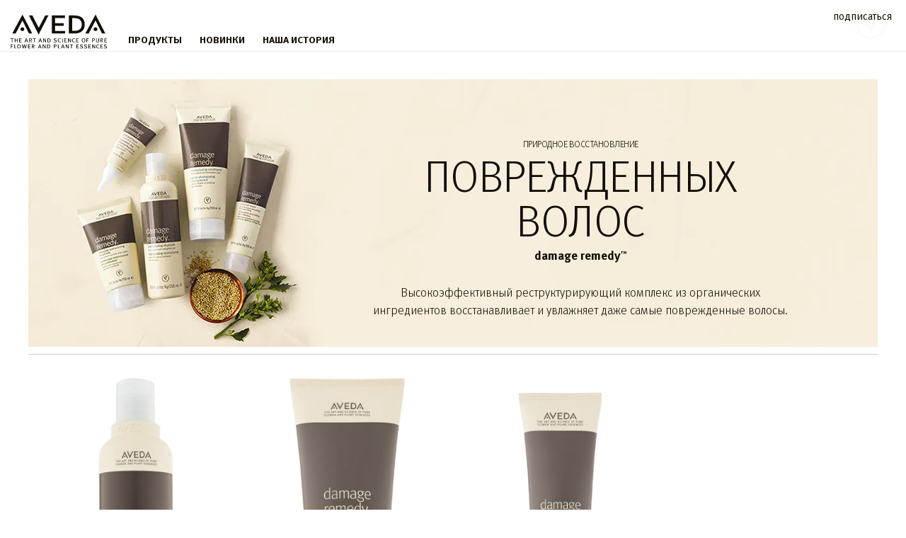

--- FILE ---
content_type: text/css
request_url: https://www.aveda.ru/sites/aveda/files/css/css_fGCsebcmqNyk1mmISqqG8OHIjtdpV8rKK5zV6PPpp1o2.css
body_size: 4150
content:
.container--relative{position:relative}.site-content{margin:0 auto}body:not(.enable_full_width) .site-content{max-width:1200px}.site-content .bopis-faq a{text-decoration:underline}body.page-iframe{padding-top:0!important}@media (min-width:768px){.sidebar-page{border-bottom:#120e02 solid 1px}}.sidebar-page__sidebar{padding:1em;border-top:#120e02 solid 1px}@media (min-width:768px){.sidebar-page__sidebar{float:left;width:28%;margin:0 2% 0 0;border-right:#120e02 solid 1px;border-top-width:0}}.sidebar-page__content{padding:1em}@media (min-width:768px){.sidebar-page__content{float:right;margin:0;padding:1em 0;width:70%}}.select-box{display:inline-block;position:relative;cursor:pointer;font-size:14px;min-width:150px;vertical-align:middle}.select-box.select--wide{min-width:300px}.select-box--replaced{display:none}.select-box--disabled{cursor:not-allowed}.select-box__label{display:inline-block;position:relative;padding:0 30px 0 10px;height:30px;line-height:31px;border:1px solid #392720;min-width:150px;white-space:nowrap;overflow:hidden;width:100%;background:#fff}.select-box__label::after{-webkit-mask:url(/sites/aveda/themes/aveda_base/img/icons/src/caret--down.svg);mask:url(/sites/aveda/themes/aveda_base/img/icons/src/caret--down.svg);-webkit-mask-repeat:no-repeat;mask-repeat:no-repeat;-webkit-mask-position:center;mask-position:center}.select--wide .select-box__label{min-width:300px}.select--plain .select-box__label{border:none}.select-box__label.open::after{-webkit-mask:url(/sites/aveda/themes/aveda_base/img/icons/src/caret--up.svg);mask:url(/sites/aveda/themes/aveda_base/img/icons/src/caret--up.svg);-webkit-mask-repeat:no-repeat;mask-repeat:no-repeat;-webkit-mask-position:center;mask-position:center}.select-box__label.open:after,.select-box__label:after{content:"";color:#120e02;background-color:#120e02;position:absolute;height:100%;top:1px;right:10px;width:13px;line-height:30px;text-align:right}.select-box__options{display:none;position:absolute;top:29px;min-width:150px;min-height:1em;max-height:200px;margin:0;padding:0;background:#fff;border:1px solid #392720;cursor:pointer;overflow:auto;-webkit-overflow-scrolling:touch;z-index:99999;width:100%}.select--wide .select-box__options{min-width:300px}.select--plain .select-box__options{border:none}.select-box__options.open{display:block}.select-box__option{display:block;position:relative;padding:0 30px 0 10px;height:30px;line-height:31px;white-space:nowrap;cursor:pointer}.select-box__option:hover{text-decoration:none;background:#cdcbc9}.regimen-fiscal .select-box__label{display:block;height:45px;line-height:2.5;padding:0 12px 0 14px;width:270px;white-space:unset}.regimen-fiscal .select-box__options{position:relative;top:0}.tooltipster-aveda{background:#120e02;color:#fff;max-width:300px}.tooltipster-aveda a{color:#fff;text-decoration:underline}.tooltipster-aveda a:hover{color:#a39e9d}.tooltipster-aveda .tooltipster-content{-webkit-font-smoothing:antialiased;-moz-osx-font-smoothing:grayscale;font-size:14px;font-weight:400;line-height:18px;overflow:hidden;padding:15px}.tooltipster-aveda .anon-message{display:block;text-transform:none}body.signed-in .tooltipster-aveda .anon-message{display:none}.tooltipster-pure-privilege{background:#120e02;color:#fff;max-width:300px}.tooltipster-pure-privilege .tooltipster-content{-webkit-font-smoothing:antialiased;-moz-osx-font-smoothing:grayscale;font-size:14px;font-weight:400;line-height:1.2857142857;overflow:hidden;padding:15px;text-transform:none}.content .widget-margin-top{margin-top:30px}.content .field-content .professional_banner .content-block-large__inner{width:55%}.content .field-content .professional_salon .content-block-large__text--1{margin-bottom:15%}.content .field-content .professional_salon .content-block-large__text--2{margin-bottom:1%}.content .field-content .professional_behind_scenes .content-block-large__text-wrapper{text-align:center}.content .field-content .professional_behind_scenes .content-block-large__text--2{margin:20px 0}.page-wrapper,header{position:relative}.page-wrapper.fixed,header.fixed{position:fixed}body.fullscreen-enabled{overflow:hidden;position:fixed}body.fullscreen-enabled .content-dim{visibility:visible;opacity:1;z-index:9999}body.fullscreen-enabled #colorbox{z-index:99999}nav.breadcrumbs{background-color:#fff}nav.breadcrumbs .breadcrumbs__level{font-size:15px}nav.breadcrumbs .breadcrumbs__level a{font-size:15px}nav.breadcrumbs .breadcrumbs__level a:hover{color:#a39e9d;text-decoration:underline}nav.breadcrumbs .breadcrumbs__level:nth-last-child(2) a:hover{color:#120e02;text-decoration:none}.sku-menu{width:100%}.sku-menu__container{margin:1em 0}@media (min-width:1024px){.product-brief__footer .sku-menu__container{margin-bottom:0}}.product-sku-price{width:100%}.product-brief__price2,.product-sku-price2__value{text-decoration:line-through}.product-brief .product-sku-price:not(.has-sale) .product-price-points-display{display:flex;flex-direction:column-reverse}.product-brief .product-price-points-display{line-height:1.2}.product-brief .product-sku-price__value,.product-brief .product-sku-unit-price__value{line-height:2}.product-brief .product-sku-price__value-link,.product-brief .product-sku-price__value_red-link{display:block;height:100%;text-decoration:none}.product-brief .product-sku-price__value-link:hover{color:#120e02}.cart-items__item--product-price-discount,.has-sale .product-sku-price__value,.on-sale{color:#f00}@media (max-width:1024px){.cart-items__item--product-price,.cart-items__item--product-price-discount{display:inline}}.product-sku-unit-price__value{float:left;display:block;width:100%;font-size:12px}@media (min-width:1024px){.product-sku-unit-price__value{font-size:14px}}.product-full--enhancement .carousel-controls{top:36%}@media (min-width:1024px){.product-full--enhancement .carousel-controls{top:50%}}.product-full--enhancement .carousel-controls .slick-next{right:0}.product-full--enhancement .carousel-controls .slick-prev{left:0}.product-full--enhancement .carousel-controls .slick-arrow{min-width:0;height:96px;display:flex;justify-content:center;align-items:center;position:absolute}@media (min-width:1024px){.product-full--enhancement .carousel-controls .slick-arrow{width:inherit;justify-content:normal;align-items:normal;height:50px}}.product-full--enhancement .carousel-controls .slick-arrow:before{width:15px;height:15px;left:50%;margin-left:-8px}.product-full--enhancement .carousel-dots{margin-top:25px}.product-full--enhancement .slick-dots{bottom:0}.product-full--enhancement .slick-dots button:before{width:8px;height:8px;border:none;background:#e5e5e5}.product-full--enhancement .slick-dots .slick-active button:before{background:#969696}@media (min-width:1024px){.product-full--enhancement .product-full__image-carousel .carousel-controls{display:flex;width:83%;justify-content:center;top:auto;bottom:20px;overflow:hidden;min-width:100px;height:50px;z-index:1}}.product-full--enhancement .product-full__image-carousel .carousel-controls .slick-arrow{width:60px}@media (min-width:1024px){.product-full--enhancement .product-full__image-carousel .carousel-controls .slick-arrow{position:relative;width:25px}}.product-full--enhancement .product-full__image-carousel .carousel-controls .slick-arrow:before{margin-left:-5px}@media (min-width:1024px){.product-full--enhancement .product-full__image-carousel .carousel-controls .slick-arrow:before{width:9px;height:9px}}@media (min-width:1024px){.product-full--enhancement .product-full__image-carousel .carousel-controls .slick-prev:before{height:50px;line-height:50px}}@media (min-width:1024px){.product-full--enhancement .product-full__image-carousel .carousel-controls .slick-prev{left:0;min-width:0}}.product-full--enhancement .product-full__image-carousel .carousel-controls .slick-count{display:none}@media (min-width:1024px){.product-full--enhancement .product-full__image-carousel .carousel-controls .slick-count{display:block;height:50px;line-height:50px;font-size:16px}}@media (min-width:1024px){.product-full--enhancement .product-full__image-carousel .carousel-controls .slick-next:before{height:50px;line-height:50px}}@media (min-width:1024px){.product-full--enhancement .product-full__image-carousel .carousel-controls .slick-next{right:0;min-width:0}}.product-full--enhancement .product-full__carousel__slides.single-carousel{transform:translate3d(-25%,0,0)}@media (min-width:1024px){.product-full--enhancement .product-full__carousel__slides.single-carousel{transform:none}}.product-full--enhancement .product-full__carousel__slides img{margin:auto;max-width:100%;height:295px;width:175px}@media (min-width:1024px){.product-full--enhancement .product-full__carousel__slides img{margin-bottom:60px;width:auto;max-width:100%;height:auto;float:left}}.product-full--enhancement .product-full__carousel__slides.slick-slider{-ms-touch-action:auto;touch-action:auto}.product-full--enhancement .product-full__image-wrapper{margin-top:10px;max-height:300px;width:100%}@media (min-width:1024px){.product-full--enhancement .product-full__image-wrapper{float:left;width:50%}}.product-full--enhancement .product-full__image-wrapper img{max-height:300px}@media (min-width:1024px){.product-full--enhancement .product-full__image-wrapper img{max-height:500px}}.product-full--enhancement .product-full__breadcrumb{display:block}.product-full--enhancement .product-full__details{margin-top:90px}@media (min-width:1024px){.product-full--enhancement .product-full__details{width:50%;margin-top:auto}}.product-full--enhancement .product-full__image-thumbs .carousel-controls{top:auto;height:100%}.product-full--enhancement .product-full__image-thumbs .slick-prev{left:0}.product-full--enhancement .product-full__image-thumbs .slick-prev::before{-webkit-mask:url(/sites/aveda/themes/aveda_base/img/icons/src/caret--up.svg);mask:url(/sites/aveda/themes/aveda_base/img/icons/src/caret--up.svg);-webkit-mask-repeat:no-repeat;mask-repeat:no-repeat;-webkit-mask-position:center;mask-position:center}.product-full--enhancement .product-full__image-thumbs .slick-next{position:absolute;top:inherit;bottom:-30px;right:0}.product-full--enhancement .product-full__image-thumbs .slick-next::before{-webkit-mask:url(/sites/aveda/themes/aveda_base/img/icons/src/caret--down.svg);mask:url(/sites/aveda/themes/aveda_base/img/icons/src/caret--down.svg);-webkit-mask-repeat:no-repeat;mask-repeat:no-repeat;-webkit-mask-position:center;mask-position:center}.product-full--enhancement .product-full__image-thumb{height:92px}.product-full--enhancement .product-full__size-bag-container{margin-top:24px}.product-full--enhancement .product-full__sku-select-container{display:inline-block;width:100%;margin-top:15px}.product-full--enhancement .product-full__sku-select-container .select-box{top:2px;text-align:center}.product-full--enhancement .product-full__sku-select-container .select-box__label,.product-full--enhancement .product-full__sku-select-container .select-box__label:after,.product-full--enhancement .product-full__sku-select-container .select-box__option{height:42px;line-height:42px}.product-full--enhancement .product-full__sku-select-container .select-box__option:not(:first-child){border-top:1px solid #120e02}.product-full--enhancement .product-full__sku-select-container .select-box__options{top:41px}.product-full--enhancement .product-full__add-bag-wrapper{display:flex;justify-content:flex-start}.product-full--enhancement .product-full__quantity-select{height:43px;margin-top:1px;margin-right:5px;font-size:16px}.product-full--enhancement .product-full__quantity-select .product-qty-select{height:43px;display:flex;align-items:center;min-width:60px;padding:0 4px;border:1px solid rgba(0,0,0,.3)}.product-full--enhancement .product-full__quantity-select .product-qty-select .product-qty-select-amount,.product-full--enhancement .product-full__quantity-select .product-qty-select button{flex-grow:1;text-align:center;text-decoration:none}.product-full--enhancement .product-full__quantity-select .product-qty-select button:disabled{cursor:not-allowed;pointer-events:none;opacity:.3}.product-full--enhancement .product-full__quantity-select .product-qty-select button svg{width:7px;margin:0 auto}@media (max-width:767px){.product-full--enhancement .product-full__quantity-select .product-qty-select{min-width:90px;padding:0 10px;margin-left:11px}}.product-full--enhancement .product-full__quantity-select h4{font-size:13px;font-weight:500}@media (max-width:767px){.product-full--enhancement .product-full__quantity-select{width:100%;margin:10px 0 0;display:flex;align-items:center;justify-content:flex-start}}.product-full--enhancement .product-full__add-bag-container{flex:1}.product-full--enhancement .product-full__add-bag-container .product__button--add-to-bag,.product-full--enhancement .product-full__add-bag-container .product__button--loading{height:48px;margin-top:0;width:100%}.product-full--enhancement .product-full__actions{padding-top:14px;padding-bottom:4px}@media (min-width:1024px){.product-full--enhancement .product-full__actions{padding-top:0;padding-bottom:0}}.product-full--enhancement .sku-menu__container{margin-top:20px;margin-bottom:0}@media (min-width:1024px){.product-full--enhancement .sku-menu__container{margin-top:0}}@media (min-width:1024px){.product-full--enhancement .spp-content .product-add-to-waitlist{height:43px;line-height:43px}}@media (min-width:1024px){.product-full--enhancement .product__button--loading{min-width:240px;height:48px;line-height:43px;padding:0}}.product-full--enhancement.fullscreen-enabled .product-full__image-wrapper img{max-height:none}.spp-content .product__price-installment .afterpay-paragraph{text-align:left}.spp-content .product__price-installment .afterpay-paragraph .afterpay-text1,.spp-content .product__price-installment .afterpay-paragraph .afterpay-text2{display:flex;align-items:center}.spp-content .product__price-installment .afterpay-paragraph .afterpay-logo-link:has(.afterpay-logo)::before{content:"";width:82px;height:20px;background-image:url(/media/images/checkout/afterpay-logo-black.svg);background-size:contain;background-repeat:no-repeat;display:inline-block;vertical-align:top;margin-inline-start:4px}.spp-content .product__price-installment .afterpay-paragraph .afterpay-logo{display:none}.spp-content .product__price-installment .afterpay-paragraph .afterpay-logo+.afterpay-text2::before{content:"";width:86px;height:20px;background-image:url(/media/images/checkout/afterpay-logo-black.svg);background-size:contain;background-repeat:no-repeat;display:inline-block;vertical-align:top}.product-grid--filtered .mix{display:none}.mixitup-initialized.fail+.no-matches{display:block;text-align:center;padding:100px 0}.offerspick{margin:0 auto;width:100%}@media (min-width:768px){.offerspick{padding:20px 0}}.offerspick .offerspick__offers{display:flex;flex-wrap:wrap}.offerspick .offerspick__offer{text-align:center;padding:12px 0 0;min-height:260px}@media (min-width:768px){.offerspick .offerspick__offer{flex-direction:row;padding:28px 1px 0;width:25%}}.offerspick .offerspick__offer.is_selected{border-bottom:0}.offerspick .offerspick__offer.is_selected .offerspick__button--remove{display:inline-block}.offerspick .offerspick__offer.is_selected .offerspick__button--add{display:none}.offerspick .offerspick__offer.is_soldout{opacity:.4}.offerspick .offerspick__offer.is_soldout .offerspick__button--soldout{display:inline-block}.offerspick .offerspick__offer.is_soldout .offerspick__button--add{display:none}.offerspick .offerspick__offer__header{text-transform:uppercase;font-size:11px;letter-spacing:.2em;margin-bottom:18px}@media (min-width:768px){.offerspick .offerspick__offer__header{font-size:16px;letter-spacing:.1em}}.offerspick .offerspick__offer__subheader{font-size:11px;letter-spacing:.2em;margin-bottom:18px}@media (min-width:768px){.offerspick .offerspick__offer__subheader{font-size:16px;letter-spacing:.1em}}.offerspick .offerspick__header{padding:40px 5px;text-align:center}@media (min-width:768px){.offerspick .offerspick__header{padding:40px}}.offerspick .offerspick__header__title{font-size:22px;font-weight:700;text-transform:uppercase}.offerspick .offerspick__header__choices{text-transform:uppercase}.offerspick .offerspick__button--remove,.offerspick .offerspick__header__remove{display:none}.offerspick .offerspick__button__container{text-align:center}.offerspick .offerspick__shades{margin:26px 0}.offerspick .offerspick__shades:after,.offerspick .offerspick__shades:before{content:" ";display:table}.offerspick .offerspick__shades:after{clear:both}.offerspick .offerspick__shade__image{padding-bottom:20px}.offerspick .offerspick__shade__dot{background:#999;width:20px;height:20px;border-radius:50%;display:inline-block}.offerspick .offerspick__shade__name{font-size:11px;line-height:1.5;margin:4px 0}.offerspick .offerspick__footer{margin:50px 10px 20px 0;display:flex;justify-content:end}.checkout-panel__content.offerspick-action-buttons{display:flex;justify-content:end;margin:0 10px}.invisible{font:0/0 serif;text-shadow:none;color:transparent}.hidden,.js_hidden{display:none!important}.shown{display:block!important}.is-opaque{opacity:1;visibility:visible}.is-transparent{opacity:0;visibility:hidden}.full-height{height:100%}.full-width{width:100%}.flattened{height:0;overflow:hidden}.inflated{height:auto;overflow:visible}.pc_hidden{display:block}@media (min-width:768px){.pc_hidden{display:none}}.mobile_hidden{display:none}@media (min-width:768px){.mobile_hidden{display:block}}.content_padding{margin-top:20px;margin-bottom:20px}[dir=rtl] input[type=tel]{text-align:left}body,html{font-family:FFMetaCyrillic,Arial,Helvetica,sans-serif}#contact-us .form-submit:hover{border:1px solid #000}@media (min-width:768px){form .form-type-textfield label{line-height:2.8}form .form-type-textarea .form-textarea-wrapper label{line-height:3}form .form-item-form-SELECT #edit-form-select{width:97%}form .form-item-form-SELECT #edit-form-select .select-box__label{margin-bottom:20px;width:100%}form .form-item .form-textarea-wrapper.resizable.textarea-processed.resizable-textarea{width:97%}form .form-item-form-unsubsctibe{padding-bottom:20px}}@media (max-width:767px){form .form-type-textfield label{line-height:3.35}form .form-type-textarea .form-textarea-wrapper label{line-height:3.2}form .form-item select{width:100%;margin-bottom:20px}}.site-footer__signup .form-submit{background:#fff;color:#143c28;border-radius:50px;padding:14px 20px;font-family:"Aveda Sans",arial,helvetica,sans-serif}.site-footer__signup .form-submit:hover{background:#000;color:#fff}.site-footer__signup .page-utilities__signup input[type=submit]{width:auto}@media (max-width:767px){.site-footer__signup .page-utilities__signup input[type=submit]{width:100%}}.site-footer__signup .form-text.offers-email-signup-form__email{background:#143c28;border:1px solid #fff;color:#fff;padding:12px 16px;font-family:"Aveda Sans",arial,helvetica,sans-serif;border-radius:50px;font-size:16px;line-height:22px;height:auto}.site-footer__signup .form-text.offers-email-signup-form__email::placeholder{color:#fff;text-transform:none}.site-footer__signup .form-text.offers-email-signup-form__email::-webkit-input-placeholder{color:#fff;text-transform:none}.site-footer__signup .form-text.offers-email-signup-form__email::-moz-placeholder{color:#fff;text-transform:none}.site-footer__signup .form-text.offers-email-signup-form__email:-ms-input-placeholder{color:#fff;text-transform:none}.site-footer__signup .form-text.offers-email-signup-form__email:-moz-placeholder{color:#fff;text-transform:none}.footer .site-footer,.footer .site-footer__primary,.footer .site-footer__secondary{background-color:#143c28}.footer .site-footer__secondary .site-footer__wrapper{background-color:#143c28}.site-header__promo{position:relative;z-index:10}@font-face{font-family:FFMetaCyrillic;src:url(/_fonts/aveda/cyrillic/MetaW05/3115f28d-46db-40b3-ba4d-1999bb176e18.woff2) format("woff2");font-display:swap;font-style:normal;font-weight:300}@font-face{font-family:FFMetaCyrillic;src:url(/_fonts/aveda/cyrillic/MetaW05/f1cc17b0-4420-4876-8b50-b0659f1c7c8c.woff2) format("woff2");font-display:swap;font-style:normal;font-weight:400}@font-face{font-family:FFMetaCyrillic;src:url(/_fonts/aveda/cyrillic/MetaW05/dc6376a6-f8f8-4f9a-9aae-29266fac5660.woff2) format("woff2");font-display:swap;font-style:normal;font-weight:500}@font-face{font-family:FFMetaCyrillic;src:url(/_fonts/aveda/cyrillic/MetaW05/b9a19748-4e27-4603-9be7-aa3d2afdeddf.woff2) format("woff2");font-display:swap;font-style:normal;font-weight:700}body,html{font-family:FFMetaCyrillic,Arial,Helvetica,sans-serif}#contact-us,#email-signup{max-width:980px;margin:15px auto}.email-signup__content .form-error.label-error{margin-bottom:25px}.email-signup__content .form-item.form-type-textfield{float:left;width:50%}.email-signup__content .form-item.form-type-textfield .form-text{width:90%}.email-signup__content .form-item.form-item-form-EMAIL-PROMOTIONS{clear:both}.cs-page__content{float:none;max-width:960px;margin:0 auto}.cs-page__content .cs-page__content-item .form-text{display:block}.cs-page__content .form-type-textfield{float:left;width:50%;padding-right:20px}.cs-page__content .form-type-textfield input{width:100%}.cs-page__content .form-item-form-EMAIL-ADDRESS,.cs-page__content .form-item-form-EMAIL-ADDRESS input{width:100%}#contact-us .email_format.form-text{display:block}.page-utilities__signup input[type=email]{width:100%;margin-bottom:10px}.page-utilities__signup button,.page-utilities__signup input[type=button],.page-utilities__signup input[type=submit]{width:100%}.email-signup__content .form-error.label-error{height:20px;overflow:hidden}.contact-us__content .form-error.label-error{height:20px;overflow:hidden}.contact-us__content .grippie{display:none}.contact-us__content .form-item-form-FIRST-NAME{padding-right:20px}#contact-us-thanks-page .contact-us-thanks-header__title{margin-top:5%}#contact-us-thanks-page .float-left.submit-button{margin-bottom:5%}.form-item-form-EMAIL-PROMOTIONS-1 span.form-required{display:none}.form-item-form-AGREE-POLICY span.form-required{display:none}.site-email-signup__success--welcome-15 .form-text.offers-email-signup-form__email{float:left;width:246px}.site-email-signup__success--welcome-15 .form-submit{width:246px;float:left;margin-top:15px;background:transparent none repeat scroll 0 0;color:#fff;border:1px solid #fff;margin-bottom:8px}.node-19416.node-elc-form .form-type-checkboxes{margin-bottom:10px}.welcome-15 .offers-email-signup-form__errors-first.error.error_messages{color:red;font-size:12px;max-width:270px;text-align:left}.language-picker-v1.language-picker .language{padding-top:3px}.store-locator__tooltip-distance{display:none}


--- FILE ---
content_type: text/javascript
request_url: https://www.aveda.ru/sites/aveda/files/js/js_DtZdrRJDbYtnZ2MUFuV_V8SN8Qs2QZ3A_qc1E3F5mWY.js
body_size: 3500
content:
jQuery(document).ready((function(e){var n=e(".js-external-link");e(".clickable-banner").off("click"),e(".clickable-banner").click((function(n){n.preventDefault(),""!==e(this).attr("data-clickable").value&&window.open(e(this).data("clickable"),"_blank")})),n.once().on("click",(function(n){n.preventDefault(),e(document).trigger("remainOnAvedaOverlay",e(this).attr("href"))}))})),function(e){e.init=function(){$.each($(".js_content-block-large__image"),(function(e,n){var a=$(n).find("picture img").first();a.length||$(n).hide(),a.hasClass("lazyload")?a.on("lazybeforeunveil",(function(){$(n).addClass("content-block-large__image__auto-height")})):$(n).addClass("content-block-large__image__auto-height")}))},e.init()}(window.lazyTwik||{});

;
!function(t,e){t(document).on("product.waitlist.overlay",(function(t,e){Drupal.behaviors.productWaitlistOverlayV1.launch(e)})),Drupal.behaviors.productWaitlistOverlayV1={launch:function(s){var i=this,a=site.template.get({name:"product_waitlist_overlay",data:s});e.overlay.launch({content:a,cssStyle:{height:"300px"},onComplete:function(a){var o=t(".js-waitlist-container"),r=t(".js-waitlist-form",o),n=t(".js-waitlist-header",o),l=(t(".js-waitlist-submit",o),t(".js-waitlist-email",o),t(".js-waitlist-request-type",o)),c=t(".js-waitlist-sku-base-id",o),u=t(".js-waitlist-success"),d=t(".js-error-messages",o),h=s.INVENTORY_STATUS==i.statusIds.inventory.comingSoon?"CS":"BIS";l.val(h),c.val(s.SKU_BASE_ID),r.on("submit",(function(s){s.preventDefault();for(var i={},a=t(this).serializeArray(),o=0,l=a.length;o<l;o++)i[a[o].name]=a[o].value;e.jsonrpc.fetch({method:"form.get",params:[i],onSuccess:function(e){r.hide(),n.hide(),u.show(),t.colorbox.resize()},onFailure:function(s){var i=s.getError().data.messages;e.showErrors(i,d),t.colorbox.resize()}})}))}})},statusIds:{inventory:{comingSoon:3,soldOut:7},lifeOfProduct:{basicReorder:2}}}}(jQuery,generic);

;
var prodcat=prodcat||{};prodcat.ui=prodcat.ui||{},prodcat.data=prodcat.data||{};var site=site||{};site.template=site.template||{},function(i){Drupal.behaviors.quickshopOverlay={$grids:i(),initializeGrid:function(t,s){var e=this;void 0===s&&(s=Unison.fetch.now().name),t.has(".js-product-grid-item").each((function(){var t=i(this);e.reset(t);var o=0,r="",a=[],c=i(),d=i('<div class="js-quickshop-container product-quickshop-wrapper" />'),n=i(".js-product-grid-item",t),u=n.length,p=i(this).hasClass("product-grid--carousel");n.each((function(e){var n=i(this),l=n.data("product-id");if(l&&(r+=" js-quickshop-container--"+l),!p){var h=t.data("grid-items-per-row")[s]||3;o+=1,c=c.add(n),o!==h&&e+1!==u||(n.after(d.clone()).next().addClass(r),a.push(c),o=0,c=i(),r=""),n.on("focusin",(function(){var t=i(this),s=t.find(".js-product"),e=t.find(":tabbable").filter(":last");s.addClass("focused"),e.on("focusout",(function(){s.hasClass("focused")&&s.removeClass("focused")})),t.off("keydown").on("keydown",(function(t){t.shiftKey&&i(this).hasClass("custom-outline")&&(s.removeClass("focused"),s.prev().addClass("focused"))}))}))}})),p&&i(this).after(d.clone()).next().addClass("product-quickshop-wrapper--carousel js-quickshop-container--carousel"),t.data("product-grid-rows",a),e.$grids.add(t)}))},reset:function(t){i(".js-quickshop-container",t).remove(),i(".js-product-brief",t).removeClass("active")},attach:function(t){var s=i("body",t).find(".js-product-grid");if(s.length){var e=this,o=Unison.fetch.now().name;e.initializeGrid(s,o),s.on("product.initializeGrid",(function(t){e.initializeGrid(i(this),Unison.fetch.now().name)})),s.on("product.resetGrid",(function(t){e.reset(i(this))})),i(document).trigger("product.quickshopInit",[{type:{overlay:!0,toString:function(){return"overlay"}},init:e.initializeGrid,reset:e.reset,$grids:e.$grids}])}}},i(document).on("product.quickshop.launch.inline",".js-product",(function(t){var s,e=i(this),o=e.data("product-id"),r=prodcat.data.getProduct(o),a=[],c=e.closest(".js-product-grid"),d=e.closest(".js-product-grid-item"),n=i(".js-product-grid-item",c),u=i(".js-product-brief",c),p=i(".js-quickshop-container",c),l=p.filter(".active"),h=c.hasClass("product-grid--carousel")?c.next(".js-quickshop-container--carousel"):p.filter(".js-quickshop-container--"+o),v=e.hasClass("active"),f=e.hasClass("is-recommended-product"),g=i(".site-header").height();if(v)e.trigger("product.quickshop.close.inline");else{if(void 0!==window.CATEGORY_ID&&void 0!==r.skus){var k=window.CATEGORY_ID;_.each(r.skus,(function(i){i.PARENT_CAT_ID===k&&a.push(i)}))}f&&(r.isRecommendedProd=1),a.length&&(r.skus=a);var m=site.template.get({name:"product_quickshop",data:r});l.hide(),i(".js-quickshop",h).remove(),h.append(m).addClass("grid-view").slideDown();var j=i(".js-sku-menu",h).attr("data-sku_base_id");i(`.js-sku-menu-chip__option[value=${j}]`,h).addClass("selected"),i(document).on("click",".js-quickshop-close-inline",(function(i){i.preventDefault(),e.trigger("product.quickshop.close.inline")})),c.trigger("product.quickshop.animation.before"),s=h.offset().top-g-6,i("html, body").animate({scrollTop:s},{duration:400}),n.removeClass("item-active"),u.removeClass("active"),d.addClass("item-active"),e.addClass("active")}})),i(document).on("product.quickshop.launch.overlay",".js-product",(function(){var t=i(this),s=i(this).data("product-id"),e=prodcat.data.getProduct(s),o=[],r=t.hasClass("is-recommended-product");if(void 0!==window.CATEGORY_ID&&void 0!==e.skus){var a=window.CATEGORY_ID;_.each(e.skus,(function(i){i.PARENT_CAT_ID===a&&o.push(i)}))}r&&(e.isRecommendedProd=1),o.length&&(e.skus=o);var c=site.template.get({name:"product_quickshop",data:e});generic.overlay.launch({content:c,cssClass:"qs-overlay-cbox"})})),i(document).on("product.quickshop.close.inline",".js-product",(function(){var t=i(this),s=t.data("product-id"),e=t.closest(".js-product-grid"),o=t.closest(".js-product-grid-item"),r=e.hasClass("product-grid--carousel")?e.next(".js-quickshop-container--carousel"):i(".js-quickshop-container--"+s,e);o.removeClass("item-active"),t.removeClass("active"),r.slideUp(400,(function(){e.trigger("product.quickshop.animation.after")}))}));var t=Drupal.settings.globals_variables.gdpr_cookie_set;i(document).on("click",".js-quickshop-launch-inline",(function(s){var e=i(this).closest(".js-product"),o=i(".js-add-to-favorites .icon.icon--heart--filled",e).length;s.preventDefault(),e.trigger("product.quickshop.launch.inline"),i(".js-product",".js-quickshop").trigger("product.init"),site.restrict_navigation(i(".js-quickshop")),t&&i.cookie("ELCPrivacyStatus")&&"REQUIRED"==i.cookie("ELCPrivacyStatus")&&i(".js-share--facebook, .js-share--twitter, .js-share--pinterest").hide(),i(".product-quickshop__details").find(".js-pure-privilege__popup").length&&i(".js-pure-privilege__popup").contents().unwrap(),o&&e.closest(".product-grid").find(".js-quickshop .js-add-to-favorites .icon").addClass("icon--heart--filled").removeClass("icon--heart--outline")})),i(document).on("click",".js-quickshop-launch-overlay",(function(t){var s=i(this).closest(".js-product"),e=i(".js-add-to-favorites .icon.icon--heart--filled",s).length;t.preventDefault(),s.trigger("product.quickshop.launch.overlay"),i(".js-product",".js-quickshop").trigger("product.init"),e&&s.closest(".product-grid").find(".js-quickshop .js-add-to-favorites .icon").addClass("icon--heart--filled").removeClass("icon--heart--outline")}))}(jQuery);

;
!function(e){"use strict";Drupal.behaviors.estimatedDeliveryV1={rpcBaseOptions:{method:"address.estimateDeliveryDateSPP"},getRpcOptions:function(t,s){return e.extend({params:[{POSTAL_CODE:t}]},this.rpcBaseOptions,s)},nodes:{},data:null,validData:null,metadata:null,isData:function(e){return null!=e.type},isValidData:function(e){return-1===this.invalidTypes.indexOf(e.type)},invalidTypes:["us_std","us_territory","us_mil_pobox"],displayOrder:["us_nextday","us_2day","us_std","us_std_exact","us_territory","us_mil_pobox"],resources:{},attach:function(t){e.extend(this.nodes,{context:t,openElement:e(".js-estimated-delivery-open",t)}),this.nodes.openElement.on("click",_.bind(this.init,this))},init:function(){var t=site.template.get({name:"estimated_delivery"});generic.overlay.launch({content:t,width:455,height:304,cssClass:"product__estimated-delivery-overlay-cbox",onComplete:_.bind((function(){e.extend(this.nodes,{container:e(".js-estimated-delivery-container",this.nodes.context),search:e(".js-estimated-delivery-search",this.nodes.context),submit:e(".js-estimated-delivery-submit",this.nodes.context),disclaimer:e(".js-estimated-delivery-disclaimer",this.nodes.context),disclaimerToggle:e(".js-estimated-delivery-disclaimer-toggle",this.nodes.context),dataContainer:e(".js-estimated-delivery-data",this.nodes.context),dataError:e(".js-estimated-delivery-data-error",this.nodes.context),dataTable:e(".js-estimated-delivery-data-table",this.nodes.context),dataTableBody:e(".js-estimated-delivery-data-table-body",this.nodes.context),resultRow:e(".js-estimated-delivery-result-row",this.nodes.context),resultDate:e(".js-estimated-delivery-result-date-cell",this.nodes.context),resultMethod:e(".js-estimated-delivery-result-method-cell",this.nodes.context)}),this.nodes.disclaimerToggle.on("click",_.bind((function(t){this.nodes.disclaimer.toggle(),e.colorbox.resize()}),this)),this.nodes.submit.on("click",_.bind(this.submit,this)),this.nodes.search.on("keyup",_.bind((function(e){13==e.which&&(e.preventDefault(),this.submit())}),this))}),this)})},submit:function(){var t=this.nodes.search.val();generic.jsonrpc.fetch(this.getRpcOptions(t,{onSuccess:_.bind((function(t){this.data=_.filter(t.getValue(),this.isData),this.metadata=_.reject(t.getValue(),this.isData),this.validData=_.filter(this.data,this.isValidData,this),this.display(this.validData),e.colorbox.resize()}),this),onFailure:_.bind((function(e){var t=e.getMessages();this.nodes.dataTable.hide(),this.nodes.dataError.show(),generic.showErrors(t,null,null)}),this)}))},display:function(t){var s,i=this.metadata[1].is_valid_zipcode,a=this.nodes.container.data("invalid-error-message"),d=[];if(t||(t=this.data),!i)return this.nodes.dataError.html(a),this.nodes.dataTable.hide(),void this.nodes.dataError.show();s=this.nodes.resultRow.remove().first(),this.nodes.dataTableBody.empty(),e.each(t,_.bind((function(e,t){var i=t.min_day_name+" "+t.min_mon+"."+t.min_day_num,a=t.shipment_option_text,n=a.match(/Standard/),o=s.clone();n&&(a=n[0]),t.max_day_num&&(i+=" - "+t.max_day_name+" "+t.max_mon+"."+t.max_day_num),o.find(".js-estimated-delivery-result-method-cell").html(a),o.find(".js-estimated-delivery-result-date-cell").html(i),t.type&&-1!==this.displayOrder.indexOf(t.type)?(o.data("shipmethod-type",t.type),d[this.displayOrder.indexOf(t.type)]=o):d[this.displayOrder.length>d.length?this.displayOrder.length:d.length]=o}),this)),this.nodes.dataTableBody.append(_.compact(d)),this.nodes.dataError.hide(),this.nodes.dataTable.show()}}}(jQuery);

;
!function(a){Drupal.behaviors.productInfoArea={attach:function(e){var o=a(".js-product-full-info-area",e),i=a(".js-product-info-trigger",e),d=a(".js-product-info",e),s=a(".js-product-info-area--wrapper",e),n=a(".js-product-info-trigger.active",e),r=function(){var e=a(this),s=a('.js-product-info[data-info-section="'+e.data("info-section")+'"]');s.hasClass("hidden")?(i.removeClass("active"),e.addClass("active"),d.addClass("hidden"),s.removeClass("hidden")):o.length&&(e.removeClass("active"),s.addClass("hidden"))};o.find(".js-product-info-trigger").removeClass("active"),o.find(".js-product-info").addClass("hidden"),s.closest(".product-info-area").length>0&&s.prependTo(o),n.each(r),i.once().on("click",r)}}}(jQuery);

;
!function(e){Drupal.behaviors.productReplenishmentSelect={attach:function(t){if(!Drupal.settings.common||!Drupal.settings.common.has_replenishment)return null;var n,r=e(".js-add-to-cart",".js-product"),l=e(".js-product-replenishment",t),a=e(".js-replenishment-select",t),s=e(".js-product-replenishment-link",l);a.on("change",(function(){r.attr("data-replenishment",this.value)})),r.attr("data-replenishment",0),s.once().on("click",(function(e){e.preventDefault(),void 0!==site.templates&&void 0!==site.templates.product_replenishment_overlay&&(n=site.template.get({name:"product_replenishment_overlay"}),generic.overlay.launch({html:n}))}))}}}(jQuery);

;


--- FILE ---
content_type: text/javascript
request_url: https://www.aveda.ru/sites/aveda/files/js/js_b6LpiyS1UPrADGVq1pNc4oXj60Y0oeJb_XPE_tPmkFM.js
body_size: 1717
content:
var generic=generic||{},site=site||{};function form_builder_check_letters(r){return!!r.match(/^[A-Za-z\s]+$/)}site.drupalForm={initFbF:function(){$("div.form-builder-container").each((function(i,obj){var fbfContainerNode=$(obj),fbfFormNode=fbfContainerNode.find("form"),fbfSubmitNode=fbfContainerNode.find("input[type='submit']"),fbfProgressNode=fbfContainerNode.find("span.progress"),fbfSuccessNode=fbfContainerNode.find("span.success"),fbfInputNode=fbfContainerNode.find("input.email-signup"),emailOptStatusNode=$("#address-info-newsletter"),form_id=fbfFormNode.find("input[name=form_id]").val();fbfFormNode.submit((function(submitEvt){submitEvt.preventDefault(),fbfProgressNode.removeClass("hidden"),errorMsg="",showErrors=!1,pass_required=!1;var formSerial=$(this).serializeArray();$.each(formSerial,(function(r,e){e.value=$.trim(e.value).replace(/\r\n|\r|\n/g,"<br>").replace(/[\\"']/g,"\\$&").replace(/\u0000/g,"\\0")})),formSerial=$.param(formSerial).replace(/\+/g," ");var paramArr=formSerial.split("&"),paramStr="";origStr="",$.each(paramArr,(function(r){initial=this.split("=")[0].replace("form%5B",""),initial=initial.replace("%5D",""),initial=decodeURI(initial),initial=initial.replace(/\[.*\]/,""),paramStr+='"'+initial+'":"'+decodeURIComponent(this.split("=")[1])+'",',origStr+='"'+this.split("=")[0]+'":"'+this.split("=")[1]+'",'}));var params=eval("({"+paramStr.substring(0,paramStr.length-1).replace(/undefined/gi,"").replace(/%40/gi,"@")+"})"),origParams=eval("({"+origStr.substring(0,origStr.length-1).replace(/undefined/gi,"").replace(/%40/gi,"@")+"})");"contact_us"==params._SUBMIT&&(params.suppress_conf_email=1);var iframe_url=Drupal.settings.basePath+"elc_form_thankyou/"+Drupal.settings.elc_form[form_id].nid+"/"+Drupal.settings.elc_form[form_id].vid,version=parseFloat($.fn.jquery);$(this).find("input, select, textarea").each((function(){classes=version<1.6?jQuery(this).attr("class").split(" "):jQuery(this).prop("class").split(" ");var r=!1;form_field=this;var e=jQuery(form_field).attr("value").replace(/^\s+|\s+$/g,"");jQuery(form_field).removeClass("label-error"),jQuery(form_field).removeClass("error"),jQuery.each(classes.reverse(),(function(a,s){switch(s){case"required":var i;"checkbox"==jQuery(form_field).attr("type")&&(r=!0),i=version<1.6?jQuery(form_field).attr("checked"):jQuery(form_field).prop("checked"),0==form_builder_required(e)||1==r&&0==i||"form[COUNTRY]"==jQuery(form_field).attr("name")&&0==form_builder_check_letters(e)?(showErrors=!0,field=jQuery(form_field).attr("name").replace("form[",""),field=field.replace("]",""),1==r&&(field=field.replace(/\[.*\]/,"")),void 0!==Drupal.settings.elc_form[form_id].validation_messages[field].required&&(errorMsg+=Drupal.settings.elc_form[form_id].validation_messages[field].required+"<br>"),pass_required=!1,jQuery(form_field).prev().addClass("label-error"),jQuery(form_field).addClass("error"),jQuery(form_field).parents(".resizable-textarea").prev().addClass("label-error")):(jQuery(form_field).prev().removeClass("label-error"),jQuery(form_field).removeClass("error"),jQuery(form_field).parents(".resizable-textarea").prev().removeClass("label-error"),pass_required=!0);break;case"email_format":1==pass_required&&0==form_builder_email_format(e)&&(showErrors=!0,field=jQuery(form_field).attr("name").replace("form[","",fbfContainerNode),field=field.replace("]",""),void 0!==Drupal.settings.elc_form[form_id].validation_messages[field].email_format&&(errorMsg+=Drupal.settings.elc_form[form_id].validation_messages[field].email_format+"<br>"),jQuery(form_field).prev().addClass("label-error"),jQuery(form_field).addClass("error"));break;case"email_confirm":if(1==pass_required){var o=jQuery("input[parent="+jQuery(form_field).attr("related")+"]",fbfContainerNode);0==form_builder_confirm_email(e,jQuery(o).attr("value").replace(/^\s+|\s+$/g,""))&&(showErrors=!0,field=jQuery(form_field).attr("name").replace("form[",""),field=field.replace("]",""),errorMsg+=Drupal.settings.elc_form[form_id].validation_messages[field].email_confirm+"<br>",jQuery(form_field).prev().addClass("label-error"),jQuery(form_field).addClass("error"))}break;case"number_check":1==pass_required&&0==form_builder_number_format(e)&&(showErrors=!0,field=jQuery(form_field).attr("name").replace("form[",""),field=field.replace("]",""),errorMsg+=Drupal.settings.elc_form[form_id].validation_messages[field].required+"<br>",jQuery(form_field).prev().addClass("label-error"),jQuery(form_field).addClass("error"))}}))})),void 0!==Drupal.settings.elc_form[form_id].age_value&&0==form_builder_age_check(params,Drupal.settings.elc_form[form_id].age_value)&&(showErrors=!0,errorMsg+=Drupal.settings.elc_form[form_id].validation_messages.AGE.required+"<br>",jQuery("#edit-form-age-year, #edit-form-age-month, #edit-form-age-day",fbfContainerNode).addClass("error"));var form_error_class=".form-error-"+form_id;if(1==showErrors)jQuery(form_error_class).html(errorMsg),jQuery(form_error_class).show();else{if(jQuery(form_error_class).hide(),fbfSubmitNode.addClass("hidden"),"pass-thru"==params._SUBMIT&&void 0!==Drupal.settings.elc_form[form_id].success_page){var send_url=Drupal.settings.elc_form[form_id].success_page+"?";1==Drupal.settings.elc_form[form_id].use_iframe&&(send_url=iframe_url),jQuery(".pass-thru",fbfContainerNode).each((function(){send_url+=jQuery(this).attr("name").replace("form[","").replace("]","")+"="+jQuery(this).val()})),window.location.href=send_url}var method="rpc.form";if(void 0!==params._SUBMIT){var _SUBMIT=params._SUBMIT;delete params._SUBMIT}if(void 0!==_SUBMIT){var pg_reqs=Drupal.settings.perlgem.pg_reqs,strLen=pg_reqs.length;if(pg_reqs=pg_reqs.slice(0,strLen-1),"contact+us"!=_SUBMIT&&"contact_us"!=_SUBMIT)jQuery.ajax({type:"POST",url:"/"+_SUBMIT+"?"+pg_reqs,dataType:"json",data:params,success:function(r){if(0==r.success&&"undefined"!=params.UNSUB_ERROR)return fbfContainerNode.html(params.UNSUB_ERROR),"email_optout.logic"==_SUBMIT&&(fbfSubmitNode.removeClass("hidden"),jQuery("input[name='form[Email_Address]']").addClass("error"),jQuery(form_error_class).html(Drupal.settings.elc_form[form_id].validation_messages.Email_Address.required),jQuery(form_error_class).show()),!1;if(jQuery("input[name='form[Email_Address]']").removeClass("error"),void 0!==Drupal.settings.elc_form[form_id].success&&fbfContainerNode.html(Drupal.settings.elc_form[form_id].success),void 0!==Drupal.settings.elc_form[form_id].ajax)void 0!==Drupal.settings.elc_form[form_id]&&(params.mapping=Drupal.settings.elc_form[form_id]),jQuery.ajax({type:"POST",url:"/elc_form_submit/"+Drupal.settings.elc_form[form_id].nid+"/"+Drupal.settings.elc_form[form_id].vid,dataType:"json",data:params,success:function(r){if(void 0!==Drupal.settings.elc_form[form_id].success_page){var e=Drupal.settings.elc_form[form_id].success_page+"?";1==Drupal.settings.elc_form[form_id].use_iframe&&(e=iframe_url),jQuery(".pass-thru",fbfContainerNode).each((function(){e+=jQuery(this).attr("name").replace("form[","").replace("]","")+"="+jQuery(this).val()})),window.location.href=e}}});else if(void 0!==Drupal.settings.elc_form[form_id].success_page){var e=Drupal.settings.elc_form[form_id].success_page+"?";1==Drupal.settings.elc_form[form_id].use_iframe&&(e=iframe_url),jQuery(".pass-thru",fbfContainerNode).each((function(){e+=jQuery(this).attr("name").replace("form[","").replace("]","")+"="+jQuery(this).val()})),window.location.href=e}}});else{if(void 0!==Drupal.settings.elc_form[form_id].success&&fbfContainerNode.html(Drupal.settings.elc_form[form_id].success),void 0!==Drupal.settings.elc_form[form_id].success_page){var send_url=Drupal.settings.elc_form[form_id].success_page+"?";1==Drupal.settings.elc_form[form_id].use_iframe&&(send_url=Drupal.settings.basePath+"elc_form_thankyou/"+Drupal.settings.elc_form[form_id].nid),jQuery(".pass-thru",fbfContainerNode).each((function(){send_url=iframe_url})),window.location.href=send_url}void 0!==Drupal.settings.elc_form[form_id]&&(params.mapping=Drupal.settings.elc_form[form_id]),jQuery.ajax({type:"POST",url:"/elc_form_submit/"+Drupal.settings.elc_form[form_id].nid+"/"+Drupal.settings.elc_form[form_id].vid,dataType:"json",data:params,success:function(r){if(void 0!==Drupal.settings.elc_form[form_id].success_page){var e=Drupal.settings.elc_form[form_id].success_page+"?";1==Drupal.settings.elc_form[form_id].use_iframe&&(e=iframe_url),jQuery(".pass-thru",fbfContainerNode).each((function(){e+=jQuery(this).attr("name").replace("form[","").replace("]","")+"="+jQuery(this).val()})),window.location.href=e}}})}}}}))}))}},function(r,e,a){e.behaviors.elc_form={attach:function(r,e){a.drupalForm.initFbF()}}}(jQuery,Drupal,site);

;
